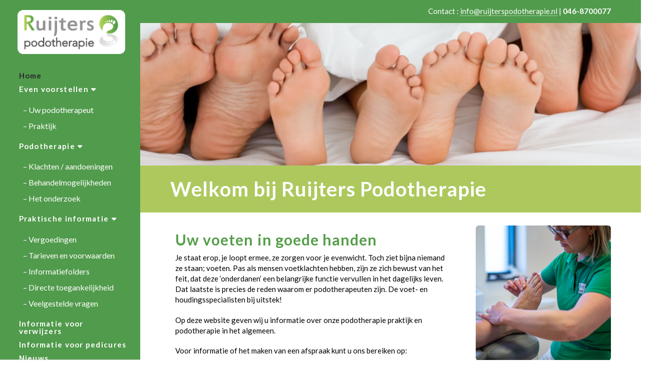

--- FILE ---
content_type: text/html; charset=UTF-8
request_url: https://ruijterspodotherapie.nl/
body_size: 57944
content:
<!DOCTYPE html>
<html class="no-js" lang="nl-NL">
<head>
<meta charset="UTF-8">
<meta name="viewport" content="width=device-width, initial-scale=1.0">
<link rel="pingback" href="">
<title>Ruijters Podotherapie | Uw voeten in goede handen</title>
<meta name='robots' content='max-image-preview:large' />
<link rel='dns-prefetch' href='//www.googletagmanager.com' />
<link rel="alternate" type="application/rss+xml" title="Ruijters Podotherapie &raquo; feed" href="https://ruijterspodotherapie.nl/feed/" />
<link rel="alternate" type="application/rss+xml" title="Ruijters Podotherapie &raquo; reacties feed" href="https://ruijterspodotherapie.nl/comments/feed/" />
<link rel="alternate" title="oEmbed (JSON)" type="application/json+oembed" href="https://ruijterspodotherapie.nl/wp-json/oembed/1.0/embed?url=https%3A%2F%2Fruijterspodotherapie.nl%2F" />
<link rel="alternate" title="oEmbed (XML)" type="text/xml+oembed" href="https://ruijterspodotherapie.nl/wp-json/oembed/1.0/embed?url=https%3A%2F%2Fruijterspodotherapie.nl%2F&#038;format=xml" />
<style id='wp-img-auto-sizes-contain-inline-css' type='text/css'>
img:is([sizes=auto i],[sizes^="auto," i]){contain-intrinsic-size:3000px 1500px}
/*# sourceURL=wp-img-auto-sizes-contain-inline-css */
</style>
<style id='wp-emoji-styles-inline-css' type='text/css'>

	img.wp-smiley, img.emoji {
		display: inline !important;
		border: none !important;
		box-shadow: none !important;
		height: 1em !important;
		width: 1em !important;
		margin: 0 0.07em !important;
		vertical-align: -0.1em !important;
		background: none !important;
		padding: 0 !important;
	}
/*# sourceURL=wp-emoji-styles-inline-css */
</style>
<style id='wp-block-library-inline-css' type='text/css'>
:root{--wp-block-synced-color:#7a00df;--wp-block-synced-color--rgb:122,0,223;--wp-bound-block-color:var(--wp-block-synced-color);--wp-editor-canvas-background:#ddd;--wp-admin-theme-color:#007cba;--wp-admin-theme-color--rgb:0,124,186;--wp-admin-theme-color-darker-10:#006ba1;--wp-admin-theme-color-darker-10--rgb:0,107,160.5;--wp-admin-theme-color-darker-20:#005a87;--wp-admin-theme-color-darker-20--rgb:0,90,135;--wp-admin-border-width-focus:2px}@media (min-resolution:192dpi){:root{--wp-admin-border-width-focus:1.5px}}.wp-element-button{cursor:pointer}:root .has-very-light-gray-background-color{background-color:#eee}:root .has-very-dark-gray-background-color{background-color:#313131}:root .has-very-light-gray-color{color:#eee}:root .has-very-dark-gray-color{color:#313131}:root .has-vivid-green-cyan-to-vivid-cyan-blue-gradient-background{background:linear-gradient(135deg,#00d084,#0693e3)}:root .has-purple-crush-gradient-background{background:linear-gradient(135deg,#34e2e4,#4721fb 50%,#ab1dfe)}:root .has-hazy-dawn-gradient-background{background:linear-gradient(135deg,#faaca8,#dad0ec)}:root .has-subdued-olive-gradient-background{background:linear-gradient(135deg,#fafae1,#67a671)}:root .has-atomic-cream-gradient-background{background:linear-gradient(135deg,#fdd79a,#004a59)}:root .has-nightshade-gradient-background{background:linear-gradient(135deg,#330968,#31cdcf)}:root .has-midnight-gradient-background{background:linear-gradient(135deg,#020381,#2874fc)}:root{--wp--preset--font-size--normal:16px;--wp--preset--font-size--huge:42px}.has-regular-font-size{font-size:1em}.has-larger-font-size{font-size:2.625em}.has-normal-font-size{font-size:var(--wp--preset--font-size--normal)}.has-huge-font-size{font-size:var(--wp--preset--font-size--huge)}.has-text-align-center{text-align:center}.has-text-align-left{text-align:left}.has-text-align-right{text-align:right}.has-fit-text{white-space:nowrap!important}#end-resizable-editor-section{display:none}.aligncenter{clear:both}.items-justified-left{justify-content:flex-start}.items-justified-center{justify-content:center}.items-justified-right{justify-content:flex-end}.items-justified-space-between{justify-content:space-between}.screen-reader-text{border:0;clip-path:inset(50%);height:1px;margin:-1px;overflow:hidden;padding:0;position:absolute;width:1px;word-wrap:normal!important}.screen-reader-text:focus{background-color:#ddd;clip-path:none;color:#444;display:block;font-size:1em;height:auto;left:5px;line-height:normal;padding:15px 23px 14px;text-decoration:none;top:5px;width:auto;z-index:100000}html :where(.has-border-color){border-style:solid}html :where([style*=border-top-color]){border-top-style:solid}html :where([style*=border-right-color]){border-right-style:solid}html :where([style*=border-bottom-color]){border-bottom-style:solid}html :where([style*=border-left-color]){border-left-style:solid}html :where([style*=border-width]){border-style:solid}html :where([style*=border-top-width]){border-top-style:solid}html :where([style*=border-right-width]){border-right-style:solid}html :where([style*=border-bottom-width]){border-bottom-style:solid}html :where([style*=border-left-width]){border-left-style:solid}html :where(img[class*=wp-image-]){height:auto;max-width:100%}:where(figure){margin:0 0 1em}html :where(.is-position-sticky){--wp-admin--admin-bar--position-offset:var(--wp-admin--admin-bar--height,0px)}@media screen and (max-width:600px){html :where(.is-position-sticky){--wp-admin--admin-bar--position-offset:0px}}

/*# sourceURL=wp-block-library-inline-css */
</style><style id='global-styles-inline-css' type='text/css'>
:root{--wp--preset--aspect-ratio--square: 1;--wp--preset--aspect-ratio--4-3: 4/3;--wp--preset--aspect-ratio--3-4: 3/4;--wp--preset--aspect-ratio--3-2: 3/2;--wp--preset--aspect-ratio--2-3: 2/3;--wp--preset--aspect-ratio--16-9: 16/9;--wp--preset--aspect-ratio--9-16: 9/16;--wp--preset--color--black: #000000;--wp--preset--color--cyan-bluish-gray: #abb8c3;--wp--preset--color--white: #ffffff;--wp--preset--color--pale-pink: #f78da7;--wp--preset--color--vivid-red: #cf2e2e;--wp--preset--color--luminous-vivid-orange: #ff6900;--wp--preset--color--luminous-vivid-amber: #fcb900;--wp--preset--color--light-green-cyan: #7bdcb5;--wp--preset--color--vivid-green-cyan: #00d084;--wp--preset--color--pale-cyan-blue: #8ed1fc;--wp--preset--color--vivid-cyan-blue: #0693e3;--wp--preset--color--vivid-purple: #9b51e0;--wp--preset--gradient--vivid-cyan-blue-to-vivid-purple: linear-gradient(135deg,rgb(6,147,227) 0%,rgb(155,81,224) 100%);--wp--preset--gradient--light-green-cyan-to-vivid-green-cyan: linear-gradient(135deg,rgb(122,220,180) 0%,rgb(0,208,130) 100%);--wp--preset--gradient--luminous-vivid-amber-to-luminous-vivid-orange: linear-gradient(135deg,rgb(252,185,0) 0%,rgb(255,105,0) 100%);--wp--preset--gradient--luminous-vivid-orange-to-vivid-red: linear-gradient(135deg,rgb(255,105,0) 0%,rgb(207,46,46) 100%);--wp--preset--gradient--very-light-gray-to-cyan-bluish-gray: linear-gradient(135deg,rgb(238,238,238) 0%,rgb(169,184,195) 100%);--wp--preset--gradient--cool-to-warm-spectrum: linear-gradient(135deg,rgb(74,234,220) 0%,rgb(151,120,209) 20%,rgb(207,42,186) 40%,rgb(238,44,130) 60%,rgb(251,105,98) 80%,rgb(254,248,76) 100%);--wp--preset--gradient--blush-light-purple: linear-gradient(135deg,rgb(255,206,236) 0%,rgb(152,150,240) 100%);--wp--preset--gradient--blush-bordeaux: linear-gradient(135deg,rgb(254,205,165) 0%,rgb(254,45,45) 50%,rgb(107,0,62) 100%);--wp--preset--gradient--luminous-dusk: linear-gradient(135deg,rgb(255,203,112) 0%,rgb(199,81,192) 50%,rgb(65,88,208) 100%);--wp--preset--gradient--pale-ocean: linear-gradient(135deg,rgb(255,245,203) 0%,rgb(182,227,212) 50%,rgb(51,167,181) 100%);--wp--preset--gradient--electric-grass: linear-gradient(135deg,rgb(202,248,128) 0%,rgb(113,206,126) 100%);--wp--preset--gradient--midnight: linear-gradient(135deg,rgb(2,3,129) 0%,rgb(40,116,252) 100%);--wp--preset--font-size--small: 13px;--wp--preset--font-size--medium: 20px;--wp--preset--font-size--large: 36px;--wp--preset--font-size--x-large: 42px;--wp--preset--spacing--20: 0.44rem;--wp--preset--spacing--30: 0.67rem;--wp--preset--spacing--40: 1rem;--wp--preset--spacing--50: 1.5rem;--wp--preset--spacing--60: 2.25rem;--wp--preset--spacing--70: 3.38rem;--wp--preset--spacing--80: 5.06rem;--wp--preset--shadow--natural: 6px 6px 9px rgba(0, 0, 0, 0.2);--wp--preset--shadow--deep: 12px 12px 50px rgba(0, 0, 0, 0.4);--wp--preset--shadow--sharp: 6px 6px 0px rgba(0, 0, 0, 0.2);--wp--preset--shadow--outlined: 6px 6px 0px -3px rgb(255, 255, 255), 6px 6px rgb(0, 0, 0);--wp--preset--shadow--crisp: 6px 6px 0px rgb(0, 0, 0);}:where(.is-layout-flex){gap: 0.5em;}:where(.is-layout-grid){gap: 0.5em;}body .is-layout-flex{display: flex;}.is-layout-flex{flex-wrap: wrap;align-items: center;}.is-layout-flex > :is(*, div){margin: 0;}body .is-layout-grid{display: grid;}.is-layout-grid > :is(*, div){margin: 0;}:where(.wp-block-columns.is-layout-flex){gap: 2em;}:where(.wp-block-columns.is-layout-grid){gap: 2em;}:where(.wp-block-post-template.is-layout-flex){gap: 1.25em;}:where(.wp-block-post-template.is-layout-grid){gap: 1.25em;}.has-black-color{color: var(--wp--preset--color--black) !important;}.has-cyan-bluish-gray-color{color: var(--wp--preset--color--cyan-bluish-gray) !important;}.has-white-color{color: var(--wp--preset--color--white) !important;}.has-pale-pink-color{color: var(--wp--preset--color--pale-pink) !important;}.has-vivid-red-color{color: var(--wp--preset--color--vivid-red) !important;}.has-luminous-vivid-orange-color{color: var(--wp--preset--color--luminous-vivid-orange) !important;}.has-luminous-vivid-amber-color{color: var(--wp--preset--color--luminous-vivid-amber) !important;}.has-light-green-cyan-color{color: var(--wp--preset--color--light-green-cyan) !important;}.has-vivid-green-cyan-color{color: var(--wp--preset--color--vivid-green-cyan) !important;}.has-pale-cyan-blue-color{color: var(--wp--preset--color--pale-cyan-blue) !important;}.has-vivid-cyan-blue-color{color: var(--wp--preset--color--vivid-cyan-blue) !important;}.has-vivid-purple-color{color: var(--wp--preset--color--vivid-purple) !important;}.has-black-background-color{background-color: var(--wp--preset--color--black) !important;}.has-cyan-bluish-gray-background-color{background-color: var(--wp--preset--color--cyan-bluish-gray) !important;}.has-white-background-color{background-color: var(--wp--preset--color--white) !important;}.has-pale-pink-background-color{background-color: var(--wp--preset--color--pale-pink) !important;}.has-vivid-red-background-color{background-color: var(--wp--preset--color--vivid-red) !important;}.has-luminous-vivid-orange-background-color{background-color: var(--wp--preset--color--luminous-vivid-orange) !important;}.has-luminous-vivid-amber-background-color{background-color: var(--wp--preset--color--luminous-vivid-amber) !important;}.has-light-green-cyan-background-color{background-color: var(--wp--preset--color--light-green-cyan) !important;}.has-vivid-green-cyan-background-color{background-color: var(--wp--preset--color--vivid-green-cyan) !important;}.has-pale-cyan-blue-background-color{background-color: var(--wp--preset--color--pale-cyan-blue) !important;}.has-vivid-cyan-blue-background-color{background-color: var(--wp--preset--color--vivid-cyan-blue) !important;}.has-vivid-purple-background-color{background-color: var(--wp--preset--color--vivid-purple) !important;}.has-black-border-color{border-color: var(--wp--preset--color--black) !important;}.has-cyan-bluish-gray-border-color{border-color: var(--wp--preset--color--cyan-bluish-gray) !important;}.has-white-border-color{border-color: var(--wp--preset--color--white) !important;}.has-pale-pink-border-color{border-color: var(--wp--preset--color--pale-pink) !important;}.has-vivid-red-border-color{border-color: var(--wp--preset--color--vivid-red) !important;}.has-luminous-vivid-orange-border-color{border-color: var(--wp--preset--color--luminous-vivid-orange) !important;}.has-luminous-vivid-amber-border-color{border-color: var(--wp--preset--color--luminous-vivid-amber) !important;}.has-light-green-cyan-border-color{border-color: var(--wp--preset--color--light-green-cyan) !important;}.has-vivid-green-cyan-border-color{border-color: var(--wp--preset--color--vivid-green-cyan) !important;}.has-pale-cyan-blue-border-color{border-color: var(--wp--preset--color--pale-cyan-blue) !important;}.has-vivid-cyan-blue-border-color{border-color: var(--wp--preset--color--vivid-cyan-blue) !important;}.has-vivid-purple-border-color{border-color: var(--wp--preset--color--vivid-purple) !important;}.has-vivid-cyan-blue-to-vivid-purple-gradient-background{background: var(--wp--preset--gradient--vivid-cyan-blue-to-vivid-purple) !important;}.has-light-green-cyan-to-vivid-green-cyan-gradient-background{background: var(--wp--preset--gradient--light-green-cyan-to-vivid-green-cyan) !important;}.has-luminous-vivid-amber-to-luminous-vivid-orange-gradient-background{background: var(--wp--preset--gradient--luminous-vivid-amber-to-luminous-vivid-orange) !important;}.has-luminous-vivid-orange-to-vivid-red-gradient-background{background: var(--wp--preset--gradient--luminous-vivid-orange-to-vivid-red) !important;}.has-very-light-gray-to-cyan-bluish-gray-gradient-background{background: var(--wp--preset--gradient--very-light-gray-to-cyan-bluish-gray) !important;}.has-cool-to-warm-spectrum-gradient-background{background: var(--wp--preset--gradient--cool-to-warm-spectrum) !important;}.has-blush-light-purple-gradient-background{background: var(--wp--preset--gradient--blush-light-purple) !important;}.has-blush-bordeaux-gradient-background{background: var(--wp--preset--gradient--blush-bordeaux) !important;}.has-luminous-dusk-gradient-background{background: var(--wp--preset--gradient--luminous-dusk) !important;}.has-pale-ocean-gradient-background{background: var(--wp--preset--gradient--pale-ocean) !important;}.has-electric-grass-gradient-background{background: var(--wp--preset--gradient--electric-grass) !important;}.has-midnight-gradient-background{background: var(--wp--preset--gradient--midnight) !important;}.has-small-font-size{font-size: var(--wp--preset--font-size--small) !important;}.has-medium-font-size{font-size: var(--wp--preset--font-size--medium) !important;}.has-large-font-size{font-size: var(--wp--preset--font-size--large) !important;}.has-x-large-font-size{font-size: var(--wp--preset--font-size--x-large) !important;}
/*# sourceURL=global-styles-inline-css */
</style>

<style id='classic-theme-styles-inline-css' type='text/css'>
/*! This file is auto-generated */
.wp-block-button__link{color:#fff;background-color:#32373c;border-radius:9999px;box-shadow:none;text-decoration:none;padding:calc(.667em + 2px) calc(1.333em + 2px);font-size:1.125em}.wp-block-file__button{background:#32373c;color:#fff;text-decoration:none}
/*# sourceURL=/wp-includes/css/classic-themes.min.css */
</style>
<link rel='stylesheet' id='x-stack-css' href='https://ruijterspodotherapie.nl/wp-content/themes/x/framework/dist/css/site/stacks/integrity-light.css?ver=10.7.11' type='text/css' media='all' />
<style id='cs-inline-css' type='text/css'>
@media (min-width:1200px){.x-hide-xl{display:none !important;}}@media (min-width:979px) and (max-width:1199px){.x-hide-lg{display:none !important;}}@media (min-width:767px) and (max-width:978px){.x-hide-md{display:none !important;}}@media (min-width:480px) and (max-width:766px){.x-hide-sm{display:none !important;}}@media (max-width:479px){.x-hide-xs{display:none !important;}} a,h1 a:hover,h2 a:hover,h3 a:hover,h4 a:hover,h5 a:hover,h6 a:hover,.x-breadcrumb-wrap a:hover,.widget ul li a:hover,.widget ol li a:hover,.widget.widget_text ul li a,.widget.widget_text ol li a,.widget_nav_menu .current-menu-item > a,.x-accordion-heading .x-accordion-toggle:hover,.x-comment-author a:hover,.x-comment-time:hover,.x-recent-posts a:hover .h-recent-posts{color:#519b4c;}a:hover,.widget.widget_text ul li a:hover,.widget.widget_text ol li a:hover,.x-twitter-widget ul li a:hover{color:#519b4c;}.rev_slider_wrapper,a.x-img-thumbnail:hover,.x-slider-container.below,.page-template-template-blank-3-php .x-slider-container.above,.page-template-template-blank-6-php .x-slider-container.above{border-color:#519b4c;}.entry-thumb:before,.x-pagination span.current,.woocommerce-pagination span[aria-current],.flex-direction-nav a,.flex-control-nav a:hover,.flex-control-nav a.flex-active,.mejs-time-current,.x-dropcap,.x-skill-bar .bar,.x-pricing-column.featured h2,.h-comments-title small,.x-entry-share .x-share:hover,.x-highlight,.x-recent-posts .x-recent-posts-img:after{background-color:#519b4c;}.x-nav-tabs > .active > a,.x-nav-tabs > .active > a:hover{box-shadow:inset 0 3px 0 0 #519b4c;}.x-main{width:calc(72% - 2.463055%);}.x-sidebar{width:calc(100% - 2.463055% - 72%);}.x-comment-author,.x-comment-time,.comment-form-author label,.comment-form-email label,.comment-form-url label,.comment-form-rating label,.comment-form-comment label,.widget_calendar #wp-calendar caption,.widget.widget_rss li .rsswidget{font-family:"Lato",sans-serif;font-weight:700;}.p-landmark-sub,.p-meta,input,button,select,textarea{font-family:"Lato",sans-serif;}.widget ul li a,.widget ol li a,.x-comment-time{color:rgb(153,153,153);}.widget_text ol li a,.widget_text ul li a{color:#519b4c;}.widget_text ol li a:hover,.widget_text ul li a:hover{color:#519b4c;}.comment-form-author label,.comment-form-email label,.comment-form-url label,.comment-form-rating label,.comment-form-comment label,.widget_calendar #wp-calendar th,.p-landmark-sub strong,.widget_tag_cloud .tagcloud a:hover,.widget_tag_cloud .tagcloud a:active,.entry-footer a:hover,.entry-footer a:active,.x-breadcrumbs .current,.x-comment-author,.x-comment-author a{color:#569e4b;}.widget_calendar #wp-calendar th{border-color:#569e4b;}.h-feature-headline span i{background-color:#569e4b;}@media (max-width:978.98px){}html{font-size:15px;}@media (min-width:479px){html{font-size:15px;}}@media (min-width:766px){html{font-size:15px;}}@media (min-width:978px){html{font-size:15px;}}@media (min-width:1199px){html{font-size:15px;}}body{font-style:normal;font-weight:400;color:rgb(153,153,153);background:hsl(0,0%,100%);}.w-b{font-weight:400 !important;}h1,h2,h3,h4,h5,h6,.h1,.h2,.h3,.h4,.h5,.h6,.x-text-headline{font-family:"Lato",sans-serif;font-style:normal;font-weight:700;}h1,.h1{letter-spacing:0.025em;}h2,.h2{letter-spacing:-0.028em;}h3,.h3{letter-spacing:0.035em;}h4,.h4{letter-spacing:-0.035em;}h5,.h5{letter-spacing:-0.035em;}h6,.h6{letter-spacing:-0.035em;}.w-h{font-weight:700 !important;}.x-container.width{width:88%;}.x-container.max{max-width:1200px;}.x-bar-content.x-container.width{flex-basis:88%;}.x-main.full{float:none;clear:both;display:block;width:auto;}@media (max-width:978.98px){.x-main.full,.x-main.left,.x-main.right,.x-sidebar.left,.x-sidebar.right{float:none;display:block;width:auto !important;}}.entry-header,.entry-content{font-size:1rem;}body,input,button,select,textarea{font-family:"Lato",sans-serif;}h1,h2,h3,h4,h5,h6,.h1,.h2,.h3,.h4,.h5,.h6,h1 a,h2 a,h3 a,h4 a,h5 a,h6 a,.h1 a,.h2 a,.h3 a,.h4 a,.h5 a,.h6 a,blockquote{color:#569e4b;}.cfc-h-tx{color:#569e4b !important;}.cfc-h-bd{border-color:#569e4b !important;}.cfc-h-bg{background-color:#569e4b !important;}.cfc-b-tx{color:rgb(153,153,153) !important;}.cfc-b-bd{border-color:rgb(153,153,153) !important;}.cfc-b-bg{background-color:rgb(153,153,153) !important;}.x-btn,.button,[type="submit"]{color:#ffffff;border-color:#ac1100;background-color:#ff2a13;margin-bottom:0.25em;text-shadow:0 0.075em 0.075em rgba(0,0,0,0.5);box-shadow:0 0.25em 0 0 #a71000,0 4px 9px rgba(0,0,0,0.75);border-radius:0.25em;}.x-btn:hover,.button:hover,[type="submit"]:hover{color:#ffffff;border-color:#600900;background-color:#ef2201;margin-bottom:0.25em;text-shadow:0 0.075em 0.075em rgba(0,0,0,0.5);box-shadow:0 0.25em 0 0 #a71000,0 4px 9px rgba(0,0,0,0.75);}.x-btn.x-btn-real,.x-btn.x-btn-real:hover{margin-bottom:0.25em;text-shadow:0 0.075em 0.075em rgba(0,0,0,0.65);}.x-btn.x-btn-real{box-shadow:0 0.25em 0 0 #a71000,0 4px 9px rgba(0,0,0,0.75);}.x-btn.x-btn-real:hover{box-shadow:0 0.25em 0 0 #a71000,0 4px 9px rgba(0,0,0,0.75);}.x-btn.x-btn-flat,.x-btn.x-btn-flat:hover{margin-bottom:0;text-shadow:0 0.075em 0.075em rgba(0,0,0,0.65);box-shadow:none;}.x-btn.x-btn-transparent,.x-btn.x-btn-transparent:hover{margin-bottom:0;border-width:3px;text-shadow:none;text-transform:uppercase;background-color:transparent;box-shadow:none;}.x-topbar .p-info a:hover,.x-widgetbar .widget ul li a:hover{color:#519b4c;}.x-topbar .p-info,.x-topbar .p-info a,.x-navbar .desktop .x-nav > li > a,.x-navbar .desktop .sub-menu a,.x-navbar .mobile .x-nav li > a,.x-breadcrumb-wrap a,.x-breadcrumbs .delimiter{color:hsl(0,0%,100%);}.x-navbar .desktop .x-nav > li > a:hover,.x-navbar .desktop .x-nav > .x-active > a,.x-navbar .desktop .x-nav > .current-menu-item > a,.x-navbar .desktop .sub-menu a:hover,.x-navbar .desktop .sub-menu .x-active > a,.x-navbar .desktop .sub-menu .current-menu-item > a,.x-navbar .desktop .x-nav .x-megamenu > .sub-menu > li > a,.x-navbar .mobile .x-nav li > a:hover,.x-navbar .mobile .x-nav .x-active > a,.x-navbar .mobile .x-nav .current-menu-item > a{color:#272727;}.x-navbar .desktop .x-nav > li > a{padding-top:calc((27px - 15px) / 2);padding-bottom:calc((27px - 15px) / 2);padding-left:7%;padding-right:7%;}.desktop .x-megamenu > .sub-menu{width:calc(879px - 280px);}.x-navbar .desktop .x-nav > li > a:hover,.x-navbar .desktop .x-nav > .x-active > a,.x-navbar .desktop .x-nav > .current-menu-item > a{box-shadow:inset 8px 0 0 0 #519b4c;}.x-widgetbar{left:280px;}.x-navbar .desktop .x-nav > li ul{top:calc(140px - 15px);}@media (max-width:979px){}body.x-navbar-fixed-left-active{padding-left:280px;}.x-navbar{width:280px;}.x-navbar-inner{min-height:140px;}.x-logobar-inner{padding-top:15px;padding-bottom:15px;}.x-brand{margin-top:20px;font-family:"Lato",sans-serif;font-size:42px;font-style:normal;font-weight:700;letter-spacing:-0.035em;color:#272727;}.x-brand:hover,.x-brand:focus{color:#272727;}.x-brand img{width:calc(500px / 2);}.x-navbar .x-nav-wrap .x-nav > li > a{font-family:"Lato",sans-serif;font-style:normal;font-weight:700;letter-spacing:0.085em;}.x-navbar .desktop .x-nav > li > a{font-size:15px;}.x-navbar .desktop .x-nav > li > a > span{margin-right:-0.085em;}.x-btn-navbar{margin-top:20px;}.x-btn-navbar,.x-btn-navbar.collapsed{font-size:24px;}@media (min-width:980px){.x-navbar{overflow-y:auto;}}@media (max-width:979px){body.x-navbar-fixed-left-active,body.x-navbar-fixed-right-active{padding:0;}.x-navbar{width:auto;}.x-navbar .x-navbar-inner > .x-container.width{width:88%;}.x-brand{margin-top:22px;}.x-widgetbar{left:0;right:0;}}.bg .mejs-container,.x-video .mejs-container{position:unset !important;} @font-face{font-family:'FontAwesomePro';font-style:normal;font-weight:900;font-display:block;src:url('https://ruijterspodotherapie.nl/wp-content/plugins/cornerstone/assets/fonts/fa-solid-900.woff2?ver=6.7.2') format('woff2'),url('https://ruijterspodotherapie.nl/wp-content/plugins/cornerstone/assets/fonts/fa-solid-900.ttf?ver=6.7.2') format('truetype');}[data-x-fa-pro-icon]{font-family:"FontAwesomePro" !important;}[data-x-fa-pro-icon]:before{content:attr(data-x-fa-pro-icon);}[data-x-icon],[data-x-icon-o],[data-x-icon-l],[data-x-icon-s],[data-x-icon-b],[data-x-icon-sr],[data-x-icon-ss],[data-x-icon-sl],[data-x-fa-pro-icon],[class*="cs-fa-"]{display:inline-flex;font-style:normal;font-weight:400;text-decoration:inherit;text-rendering:auto;-webkit-font-smoothing:antialiased;-moz-osx-font-smoothing:grayscale;}[data-x-icon].left,[data-x-icon-o].left,[data-x-icon-l].left,[data-x-icon-s].left,[data-x-icon-b].left,[data-x-icon-sr].left,[data-x-icon-ss].left,[data-x-icon-sl].left,[data-x-fa-pro-icon].left,[class*="cs-fa-"].left{margin-right:0.5em;}[data-x-icon].right,[data-x-icon-o].right,[data-x-icon-l].right,[data-x-icon-s].right,[data-x-icon-b].right,[data-x-icon-sr].right,[data-x-icon-ss].right,[data-x-icon-sl].right,[data-x-fa-pro-icon].right,[class*="cs-fa-"].right{margin-left:0.5em;}[data-x-icon]:before,[data-x-icon-o]:before,[data-x-icon-l]:before,[data-x-icon-s]:before,[data-x-icon-b]:before,[data-x-icon-sr]:before,[data-x-icon-ss]:before,[data-x-icon-sl]:before,[data-x-fa-pro-icon]:before,[class*="cs-fa-"]:before{line-height:1;}@font-face{font-family:'FontAwesome';font-style:normal;font-weight:900;font-display:block;src:url('https://ruijterspodotherapie.nl/wp-content/plugins/cornerstone/assets/fonts/fa-solid-900.woff2?ver=6.7.2') format('woff2'),url('https://ruijterspodotherapie.nl/wp-content/plugins/cornerstone/assets/fonts/fa-solid-900.ttf?ver=6.7.2') format('truetype');}[data-x-icon],[data-x-icon-s],[data-x-icon][class*="cs-fa-"]{font-family:"FontAwesome" !important;font-weight:900;}[data-x-icon]:before,[data-x-icon][class*="cs-fa-"]:before{content:attr(data-x-icon);}[data-x-icon-s]:before{content:attr(data-x-icon-s);}@font-face{font-family:'FontAwesomeRegular';font-style:normal;font-weight:400;font-display:block;src:url('https://ruijterspodotherapie.nl/wp-content/plugins/cornerstone/assets/fonts/fa-regular-400.woff2?ver=6.7.2') format('woff2'),url('https://ruijterspodotherapie.nl/wp-content/plugins/cornerstone/assets/fonts/fa-regular-400.ttf?ver=6.7.2') format('truetype');}@font-face{font-family:'FontAwesomePro';font-style:normal;font-weight:400;font-display:block;src:url('https://ruijterspodotherapie.nl/wp-content/plugins/cornerstone/assets/fonts/fa-regular-400.woff2?ver=6.7.2') format('woff2'),url('https://ruijterspodotherapie.nl/wp-content/plugins/cornerstone/assets/fonts/fa-regular-400.ttf?ver=6.7.2') format('truetype');}[data-x-icon-o]{font-family:"FontAwesomeRegular" !important;}[data-x-icon-o]:before{content:attr(data-x-icon-o);}@font-face{font-family:'FontAwesomeLight';font-style:normal;font-weight:300;font-display:block;src:url('https://ruijterspodotherapie.nl/wp-content/plugins/cornerstone/assets/fonts/fa-light-300.woff2?ver=6.7.2') format('woff2'),url('https://ruijterspodotherapie.nl/wp-content/plugins/cornerstone/assets/fonts/fa-light-300.ttf?ver=6.7.2') format('truetype');}@font-face{font-family:'FontAwesomePro';font-style:normal;font-weight:300;font-display:block;src:url('https://ruijterspodotherapie.nl/wp-content/plugins/cornerstone/assets/fonts/fa-light-300.woff2?ver=6.7.2') format('woff2'),url('https://ruijterspodotherapie.nl/wp-content/plugins/cornerstone/assets/fonts/fa-light-300.ttf?ver=6.7.2') format('truetype');}[data-x-icon-l]{font-family:"FontAwesomeLight" !important;font-weight:300;}[data-x-icon-l]:before{content:attr(data-x-icon-l);}@font-face{font-family:'FontAwesomeBrands';font-style:normal;font-weight:normal;font-display:block;src:url('https://ruijterspodotherapie.nl/wp-content/plugins/cornerstone/assets/fonts/fa-brands-400.woff2?ver=6.7.2') format('woff2'),url('https://ruijterspodotherapie.nl/wp-content/plugins/cornerstone/assets/fonts/fa-brands-400.ttf?ver=6.7.2') format('truetype');}[data-x-icon-b]{font-family:"FontAwesomeBrands" !important;}[data-x-icon-b]:before{content:attr(data-x-icon-b);}.widget.widget_rss li .rsswidget:before{content:"\f35d";padding-right:0.4em;font-family:"FontAwesome";} .m7-0.x-section{margin-top:0em;margin-right:-2.5em;margin-bottom:0em;margin-left:0em;padding-top:20px;padding-right:20px;padding-bottom:20px;padding-left:20px;}.m7-0 > .x-bg > .x-bg-layer-upper-image {background-image:url(https://ruijterspodotherapie.nl/wp-content/uploads/2018/04/voeten_gezin_onder_deken-resized-950x245.jpg);background-repeat:no-repeat;background-position:center;background-size:cover;background-attachment:inherit;}.m7-1.x-section{border-top-width:0;border-right-width:0;border-bottom-width:0;border-left-width:0;}.m7-2.x-section{z-index:1;}.m7-3.x-section{margin-top:0px;margin-right:0px;margin-bottom:0px;margin-left:0px;padding-right:0px;padding-left:0px;}.m7-4.x-section{padding-top:25px;padding-bottom:25px;}.m7-4 > .x-bg > .x-bg-layer-upper-color {background-color:#adc95e;}.m7-5.x-section{padding-top:0px;}.m7-6.x-section{padding-bottom:0px;}.m7-7.x-section{padding-bottom:10px;}.m7-8.x-section{padding-top:65px;padding-bottom:65px;z-index:auto;}.m7-9.x-container{margin-top:0em;margin-right:auto;margin-bottom:0em;margin-left:auto;border-top-width:0;border-right-width:0;border-bottom-width:0;border-left-width:0;box-shadow:none;z-index:1;}.m7-a.x-column{border-top-width:0;border-right-width:0;border-bottom-width:0;border-left-width:0;box-shadow:none;z-index:1;}.m7-c.x-column{padding-top:26px;padding-right:0px;padding-bottom:0px;padding-left:0px;}.m7-c > .x-bg > .x-bg-layer-lower-color {background-color:hsla(0,4%,69%,0.5);}.m7-d{padding-top:245px;padding-right:0;padding-bottom:0;padding-left:0;font-size:1em;}.m7-f.x-text{border-top-width:0;border-right-width:0;border-bottom-width:0;border-left-width:0;font-family:inherit;font-style:normal;font-weight:inherit;letter-spacing:0em;text-transform:none;}.m7-f.x-text > :first-child{margin-top:0;}.m7-f.x-text > :last-child{margin-bottom:0;}.m7-h.x-text{font-size:1em;color:rgba(0,0,0,1);}.m7-i.x-text{line-height:1.4;}.m7-j.x-text{margin-top:25px;padding-top:10px;padding-right:10px;padding-bottom:10px;padding-left:10px;}.m7-k.x-text{margin-right:0em;margin-bottom:0em;margin-left:0em;}.m7-l.x-text{font-size:1.4em;color:rgb(255,255,255);background-color:rgb(246,7,7);}.m7-m.x-text{line-height:inherit;}.m7-n.x-text{margin-top:2em;}.m7-o.x-row{z-index:auto;margin-right:auto;margin-left:auto;border-top-width:0;border-right-width:0;border-bottom-width:0;border-left-width:0;padding-top:1px;padding-right:1px;padding-bottom:1px;padding-left:1px;font-size:1em;}.m7-o > .x-row-inner{flex-direction:row;justify-content:flex-start;align-items:stretch;align-content:stretch;margin-top:calc(((20px / 2) + 1px) * -1);margin-right:calc(((20px / 2) + 1px) * -1);margin-bottom:calc(((20px / 2) + 1px) * -1);margin-left:calc(((20px / 2) + 1px) * -1);}.m7-o > .x-row-inner > *{margin-top:calc(20px / 2);margin-bottom:calc(20px / 2);margin-right:calc(20px / 2);margin-left:calc(20px / 2);}.m7-p.x-row{margin-top:1rem;margin-bottom:0px;}.m7-r{--gap:20px;}.m7-s > .x-row-inner > *:nth-child(3n - 0) {flex-basis:calc(33.33% - clamp(0px,var(--gap),9999px));}.m7-s > .x-row-inner > *:nth-child(3n - 1) {flex-basis:calc(33.33% - clamp(0px,var(--gap),9999px));}.m7-s > .x-row-inner > *:nth-child(3n - 2) {flex-basis:calc(33.33% - clamp(0px,var(--gap),9999px));}.m7-t > .x-row-inner > *:nth-child(1n - 0) {flex-basis:calc(100% - clamp(0px,var(--gap),9999px));}.m7-u.x-col{z-index:1;border-top-width:0;border-right-width:0;border-bottom-width:0;border-left-width:0;font-size:1em;}.m7-v.x-col{text-align:center;}.m7-w.x-image{font-size:1em;width:150px;max-width:500px;margin-top:18px;margin-right:0px;margin-bottom:0px;margin-left:0px;border-top-width:0;border-right-width:0;border-bottom-width:0;border-left-width:0;background-color:transparent;}.m7-w.x-image img{width:100%;aspect-ratio:auto;}  body h1{font-size:40px !important;}body h2{font-size:30px !important;}body h3{font-size:30px !important;}body h4{font-size:25px !important;}body h5{font-size:20px !important;}body h6{font-size:18px !important;}.x-topbar{background-color:#519b4c;}.x-topbar .p-info{font-size:15px;float:right;}.x-topbar .p-info a:hover{color:#000000;}.x-topbar{border-bottom:none;}@media (max-width:979px){.x-topbar{display:none;}}.x-navbar{background-color:#519b4c;}@media (min-width:979px){.x-navbar-fixed-left .x-brand,.x-navbar-fixed-left .x-nav > li > a,.x-navbar-fixed-right .x-nav > li > a{text-align:left !important;}.x-brand{padding-left:15px;padding-right:20px;padding-bottom:00px;}.x-navbar-fixed-left{padding-left:20px;padding-right:10px;}}.x-navbar .sub-menu{background-color:transparent;font-size:15px;}.sub-menu li a:link{color:#000;font-size:16px;}.desktop .sub-menu li>a{padding:0.3em 1;line-height:1;}.x-colophon.bottom .x-colophon-content a {color:white;}.x-navbar{border-right:0;box-shadow:0px 0 0px rgba(0,0,0,0.275);}.x-colophon.bottom{background-color:#519b4c;color:#ffffff;}.x-colophon.bottom a{color:#ffffff;}.x-colophon.bottom a:hover{color:#000000;}@media (min-width:979px){.masthead-inline .x-navbar .desktop .sub-menu{display:block;box-shadow:none;position:static !important;width:100% !important;border:0;text-align:left;float:none !important;}} 
/*# sourceURL=cs-inline-css */
</style>
<script type="text/javascript" src="https://ruijterspodotherapie.nl/wp-includes/js/jquery/jquery.min.js?ver=3.7.1" id="jquery-core-js"></script>
<script type="text/javascript" src="https://ruijterspodotherapie.nl/wp-includes/js/jquery/jquery-migrate.min.js?ver=3.4.1" id="jquery-migrate-js"></script>

<!-- Google tag (gtag.js) snippet toegevoegd door Site Kit -->
<!-- Google Analytics snippet toegevoegd door Site Kit -->
<script type="text/javascript" src="https://www.googletagmanager.com/gtag/js?id=GT-NNVBH77" id="google_gtagjs-js" async></script>
<script type="text/javascript" id="google_gtagjs-js-after">
/* <![CDATA[ */
window.dataLayer = window.dataLayer || [];function gtag(){dataLayer.push(arguments);}
gtag("set","linker",{"domains":["ruijterspodotherapie.nl"]});
gtag("js", new Date());
gtag("set", "developer_id.dZTNiMT", true);
gtag("config", "GT-NNVBH77");
//# sourceURL=google_gtagjs-js-after
/* ]]> */
</script>
<link rel="https://api.w.org/" href="https://ruijterspodotherapie.nl/wp-json/" /><link rel="alternate" title="JSON" type="application/json" href="https://ruijterspodotherapie.nl/wp-json/wp/v2/pages/7" /><link rel="canonical" href="https://ruijterspodotherapie.nl/" />
<meta name="generator" content="Site Kit by Google 1.170.0" /><link rel="stylesheet" href="//fonts.googleapis.com/css?family=Lato:400,400i,700,700i&#038;subset=latin,latin-ext&#038;display=auto" type="text/css" media="all" crossorigin="anonymous" data-x-google-fonts/></head>
<body data-rsssl=1 class="home wp-singular page-template page-template-template-blank-4 page-template-template-blank-4-php page page-id-7 wp-theme-x x-integrity x-integrity-light x-full-width-layout-active x-content-sidebar-active x-post-meta-disabled x-navbar-fixed-left-active cornerstone-v7_7_11 x-v10_7_11">

  
  
  <div id="x-root" class="x-root">

    
    <div id="top" class="site">

    <header class="masthead masthead-inline" role="banner">

  <div class="x-topbar">
    <div class="x-topbar-inner x-container max width">
            <p class="p-info">Contact : <a href="mailto:info@ruijterspodotherapie.nl">info@ruijterspodotherapie.nl</a> | <strong>046-8700077</strong></p>
            <div class="x-social-global"></div>    </div>
  </div>



  <div class="x-navbar-wrap">
    <div class="x-navbar x-navbar-fixed-left">
      <div class="x-navbar-inner">
        <div class="x-container max width">
          
<a href="https://ruijterspodotherapie.nl/" class="x-brand img">
  <img src="//ruijterspodotherapie.nl/wp-content/uploads/2018/04/logo.png" alt="Ruijters Podotherapie"></a>
          
<a href="#" id="x-btn-navbar" class="x-btn-navbar collapsed" data-x-toggle="collapse-b" data-x-toggleable="x-nav-wrap-mobile" aria-expanded="false" aria-controls="x-nav-wrap-mobile" role="button">
  <i class='x-framework-icon x-icon-bars' data-x-icon-s='&#xf0c9;' aria-hidden=true></i>  <span class="visually-hidden">Navigation</span>
</a>

<nav class="x-nav-wrap desktop" role="navigation">
  <ul id="menu-main" class="x-nav"><li id="menu-item-9" class="menu-item menu-item-type-post_type menu-item-object-page menu-item-home current-menu-item page_item page-item-7 current_page_item menu-item-9"><a href="https://ruijterspodotherapie.nl/" aria-current="page"><span>Home<i class="x-icon x-framework-icon x-framework-icon-menu" aria-hidden="true" data-x-icon-s="&#xf0d7;"></i></span></a></li>
<li id="menu-item-11" class="menu-item menu-item-type-post_type menu-item-object-page menu-item-has-children menu-item-11"><a href="https://ruijterspodotherapie.nl/even-voorstellen/"><span>Even voorstellen<i class="x-icon x-framework-icon x-framework-icon-menu" aria-hidden="true" data-x-icon-s="&#xf0d7;"></i></span></a>
<ul class="sub-menu">
	<li id="menu-item-53" class="menu-item menu-item-type-post_type menu-item-object-page menu-item-53"><a href="https://ruijterspodotherapie.nl/even-voorstellen/uw-podotherapeut/"><span>&#8211; Uw podotherapeut<i class="x-icon x-framework-icon x-framework-icon-menu" aria-hidden="true" data-x-icon-s="&#xf0d7;"></i></span></a></li>
	<li id="menu-item-52" class="menu-item menu-item-type-post_type menu-item-object-page menu-item-52"><a href="https://ruijterspodotherapie.nl/even-voorstellen/praktijk/"><span>&#8211; Praktijk<i class="x-icon x-framework-icon x-framework-icon-menu" aria-hidden="true" data-x-icon-s="&#xf0d7;"></i></span></a></li>
</ul>
</li>
<li id="menu-item-18" class="menu-item menu-item-type-post_type menu-item-object-page menu-item-has-children menu-item-18"><a href="https://ruijterspodotherapie.nl/podotherapie/"><span>Podotherapie<i class="x-icon x-framework-icon x-framework-icon-menu" aria-hidden="true" data-x-icon-s="&#xf0d7;"></i></span></a>
<ul class="sub-menu">
	<li id="menu-item-56" class="menu-item menu-item-type-post_type menu-item-object-page menu-item-56"><a href="https://ruijterspodotherapie.nl/podotherapie/klachten-aandoeningen/"><span>&#8211; Klachten / aandoeningen<i class="x-icon x-framework-icon x-framework-icon-menu" aria-hidden="true" data-x-icon-s="&#xf0d7;"></i></span></a></li>
	<li id="menu-item-54" class="menu-item menu-item-type-post_type menu-item-object-page menu-item-54"><a href="https://ruijterspodotherapie.nl/podotherapie/behandelmogelijkheden/"><span>&#8211; Behandelmogelijkheden<i class="x-icon x-framework-icon x-framework-icon-menu" aria-hidden="true" data-x-icon-s="&#xf0d7;"></i></span></a></li>
	<li id="menu-item-55" class="menu-item menu-item-type-post_type menu-item-object-page menu-item-55"><a href="https://ruijterspodotherapie.nl/podotherapie/het-onderzoek/"><span>&#8211; Het onderzoek<i class="x-icon x-framework-icon x-framework-icon-menu" aria-hidden="true" data-x-icon-s="&#xf0d7;"></i></span></a></li>
</ul>
</li>
<li id="menu-item-30" class="menu-item menu-item-type-post_type menu-item-object-page menu-item-has-children menu-item-30"><a href="https://ruijterspodotherapie.nl/praktische-informatie/"><span>Praktische informatie<i class="x-icon x-framework-icon x-framework-icon-menu" aria-hidden="true" data-x-icon-s="&#xf0d7;"></i></span></a>
<ul class="sub-menu">
	<li id="menu-item-27" class="menu-item menu-item-type-post_type menu-item-object-page menu-item-27"><a href="https://ruijterspodotherapie.nl/praktische-informatie/vergoedingen/"><span>&#8211; Vergoedingen<i class="x-icon x-framework-icon x-framework-icon-menu" aria-hidden="true" data-x-icon-s="&#xf0d7;"></i></span></a></li>
	<li id="menu-item-59" class="menu-item menu-item-type-post_type menu-item-object-page menu-item-59"><a href="https://ruijterspodotherapie.nl/praktische-informatie/tarieven-en-voorwaarden/"><span>&#8211; Tarieven en voorwaarden<i class="x-icon x-framework-icon x-framework-icon-menu" aria-hidden="true" data-x-icon-s="&#xf0d7;"></i></span></a></li>
	<li id="menu-item-58" class="menu-item menu-item-type-post_type menu-item-object-page menu-item-58"><a href="https://ruijterspodotherapie.nl/praktische-informatie/informatiefolders/"><span>&#8211; Informatiefolders<i class="x-icon x-framework-icon x-framework-icon-menu" aria-hidden="true" data-x-icon-s="&#xf0d7;"></i></span></a></li>
	<li id="menu-item-57" class="menu-item menu-item-type-post_type menu-item-object-page menu-item-57"><a href="https://ruijterspodotherapie.nl/praktische-informatie/directe-toegankelijkheid/"><span>&#8211; Directe toegankelijkheid<i class="x-icon x-framework-icon x-framework-icon-menu" aria-hidden="true" data-x-icon-s="&#xf0d7;"></i></span></a></li>
	<li id="menu-item-60" class="menu-item menu-item-type-post_type menu-item-object-page menu-item-60"><a href="https://ruijterspodotherapie.nl/praktische-informatie/veelgestelde-vragen/"><span>&#8211; Veelgestelde vragen<i class="x-icon x-framework-icon x-framework-icon-menu" aria-hidden="true" data-x-icon-s="&#xf0d7;"></i></span></a></li>
</ul>
</li>
<li id="menu-item-41" class="menu-item menu-item-type-post_type menu-item-object-page menu-item-41"><a href="https://ruijterspodotherapie.nl/informatie-voor-verwijzers/"><span>Informatie voor verwijzers<i class="x-icon x-framework-icon x-framework-icon-menu" aria-hidden="true" data-x-icon-s="&#xf0d7;"></i></span></a></li>
<li id="menu-item-390" class="menu-item menu-item-type-post_type menu-item-object-page menu-item-390"><a href="https://ruijterspodotherapie.nl/informatie-voor-pedicures/"><span>Informatie voor pedicures<i class="x-icon x-framework-icon x-framework-icon-menu" aria-hidden="true" data-x-icon-s="&#xf0d7;"></i></span></a></li>
<li id="menu-item-44" class="menu-item menu-item-type-post_type menu-item-object-page menu-item-44"><a href="https://ruijterspodotherapie.nl/nieuws/"><span>Nieuws<i class="x-icon x-framework-icon x-framework-icon-menu" aria-hidden="true" data-x-icon-s="&#xf0d7;"></i></span></a></li>
<li id="menu-item-47" class="menu-item menu-item-type-post_type menu-item-object-page menu-item-47"><a href="https://ruijterspodotherapie.nl/contact/"><span>Contact<i class="x-icon x-framework-icon x-framework-icon-menu" aria-hidden="true" data-x-icon-s="&#xf0d7;"></i></span></a></li>
</ul></nav>

<div id="x-nav-wrap-mobile" class="x-nav-wrap mobile x-collapsed" data-x-toggleable="x-nav-wrap-mobile" data-x-toggle-collapse="1" aria-hidden="true" aria-labelledby="x-btn-navbar">
  <ul id="menu-main-1" class="x-nav"><li class="menu-item menu-item-type-post_type menu-item-object-page menu-item-home current-menu-item page_item page-item-7 current_page_item menu-item-9"><a href="https://ruijterspodotherapie.nl/" aria-current="page"><span>Home<i class="x-icon x-framework-icon x-framework-icon-menu" aria-hidden="true" data-x-icon-s="&#xf0d7;"></i></span></a></li>
<li class="menu-item menu-item-type-post_type menu-item-object-page menu-item-has-children menu-item-11"><a href="https://ruijterspodotherapie.nl/even-voorstellen/"><span>Even voorstellen<i class="x-icon x-framework-icon x-framework-icon-menu" aria-hidden="true" data-x-icon-s="&#xf0d7;"></i></span></a>
<ul class="sub-menu">
	<li class="menu-item menu-item-type-post_type menu-item-object-page menu-item-53"><a href="https://ruijterspodotherapie.nl/even-voorstellen/uw-podotherapeut/"><span>&#8211; Uw podotherapeut<i class="x-icon x-framework-icon x-framework-icon-menu" aria-hidden="true" data-x-icon-s="&#xf0d7;"></i></span></a></li>
	<li class="menu-item menu-item-type-post_type menu-item-object-page menu-item-52"><a href="https://ruijterspodotherapie.nl/even-voorstellen/praktijk/"><span>&#8211; Praktijk<i class="x-icon x-framework-icon x-framework-icon-menu" aria-hidden="true" data-x-icon-s="&#xf0d7;"></i></span></a></li>
</ul>
</li>
<li class="menu-item menu-item-type-post_type menu-item-object-page menu-item-has-children menu-item-18"><a href="https://ruijterspodotherapie.nl/podotherapie/"><span>Podotherapie<i class="x-icon x-framework-icon x-framework-icon-menu" aria-hidden="true" data-x-icon-s="&#xf0d7;"></i></span></a>
<ul class="sub-menu">
	<li class="menu-item menu-item-type-post_type menu-item-object-page menu-item-56"><a href="https://ruijterspodotherapie.nl/podotherapie/klachten-aandoeningen/"><span>&#8211; Klachten / aandoeningen<i class="x-icon x-framework-icon x-framework-icon-menu" aria-hidden="true" data-x-icon-s="&#xf0d7;"></i></span></a></li>
	<li class="menu-item menu-item-type-post_type menu-item-object-page menu-item-54"><a href="https://ruijterspodotherapie.nl/podotherapie/behandelmogelijkheden/"><span>&#8211; Behandelmogelijkheden<i class="x-icon x-framework-icon x-framework-icon-menu" aria-hidden="true" data-x-icon-s="&#xf0d7;"></i></span></a></li>
	<li class="menu-item menu-item-type-post_type menu-item-object-page menu-item-55"><a href="https://ruijterspodotherapie.nl/podotherapie/het-onderzoek/"><span>&#8211; Het onderzoek<i class="x-icon x-framework-icon x-framework-icon-menu" aria-hidden="true" data-x-icon-s="&#xf0d7;"></i></span></a></li>
</ul>
</li>
<li class="menu-item menu-item-type-post_type menu-item-object-page menu-item-has-children menu-item-30"><a href="https://ruijterspodotherapie.nl/praktische-informatie/"><span>Praktische informatie<i class="x-icon x-framework-icon x-framework-icon-menu" aria-hidden="true" data-x-icon-s="&#xf0d7;"></i></span></a>
<ul class="sub-menu">
	<li class="menu-item menu-item-type-post_type menu-item-object-page menu-item-27"><a href="https://ruijterspodotherapie.nl/praktische-informatie/vergoedingen/"><span>&#8211; Vergoedingen<i class="x-icon x-framework-icon x-framework-icon-menu" aria-hidden="true" data-x-icon-s="&#xf0d7;"></i></span></a></li>
	<li class="menu-item menu-item-type-post_type menu-item-object-page menu-item-59"><a href="https://ruijterspodotherapie.nl/praktische-informatie/tarieven-en-voorwaarden/"><span>&#8211; Tarieven en voorwaarden<i class="x-icon x-framework-icon x-framework-icon-menu" aria-hidden="true" data-x-icon-s="&#xf0d7;"></i></span></a></li>
	<li class="menu-item menu-item-type-post_type menu-item-object-page menu-item-58"><a href="https://ruijterspodotherapie.nl/praktische-informatie/informatiefolders/"><span>&#8211; Informatiefolders<i class="x-icon x-framework-icon x-framework-icon-menu" aria-hidden="true" data-x-icon-s="&#xf0d7;"></i></span></a></li>
	<li class="menu-item menu-item-type-post_type menu-item-object-page menu-item-57"><a href="https://ruijterspodotherapie.nl/praktische-informatie/directe-toegankelijkheid/"><span>&#8211; Directe toegankelijkheid<i class="x-icon x-framework-icon x-framework-icon-menu" aria-hidden="true" data-x-icon-s="&#xf0d7;"></i></span></a></li>
	<li class="menu-item menu-item-type-post_type menu-item-object-page menu-item-60"><a href="https://ruijterspodotherapie.nl/praktische-informatie/veelgestelde-vragen/"><span>&#8211; Veelgestelde vragen<i class="x-icon x-framework-icon x-framework-icon-menu" aria-hidden="true" data-x-icon-s="&#xf0d7;"></i></span></a></li>
</ul>
</li>
<li class="menu-item menu-item-type-post_type menu-item-object-page menu-item-41"><a href="https://ruijterspodotherapie.nl/informatie-voor-verwijzers/"><span>Informatie voor verwijzers<i class="x-icon x-framework-icon x-framework-icon-menu" aria-hidden="true" data-x-icon-s="&#xf0d7;"></i></span></a></li>
<li class="menu-item menu-item-type-post_type menu-item-object-page menu-item-390"><a href="https://ruijterspodotherapie.nl/informatie-voor-pedicures/"><span>Informatie voor pedicures<i class="x-icon x-framework-icon x-framework-icon-menu" aria-hidden="true" data-x-icon-s="&#xf0d7;"></i></span></a></li>
<li class="menu-item menu-item-type-post_type menu-item-object-page menu-item-44"><a href="https://ruijterspodotherapie.nl/nieuws/"><span>Nieuws<i class="x-icon x-framework-icon x-framework-icon-menu" aria-hidden="true" data-x-icon-s="&#xf0d7;"></i></span></a></li>
<li class="menu-item menu-item-type-post_type menu-item-object-page menu-item-47"><a href="https://ruijterspodotherapie.nl/contact/"><span>Contact<i class="x-icon x-framework-icon x-framework-icon-menu" aria-hidden="true" data-x-icon-s="&#xf0d7;"></i></span></a></li>
</ul></div>

        </div>
      </div>
    </div>
  </div>


</header>

  <div class="x-main full" role="main">

    
      <article id="post-7" class="post-7 page type-page status-publish hentry no-post-thumbnail">
        

<div class="entry-content content">


  <div id="cs-content" class="cs-content"><div class="x-section e7-e1 m7-0 m7-1 m7-2"><div class="x-bg" aria-hidden="true"><div class="x-bg-layer-upper-image"></div></div><div class="x-container max width e7-e2 m7-9"><div class="x-column x-sm x-1-4 e7-e3 m7-a m7-b"><hr class="x-line e7-e4 m7-d"/></div><div class="x-column x-sm x-1-4 e7-e5 m7-a m7-b">&nbsp;</div><div class="x-column x-sm x-1-4 e7-e6 m7-a m7-b">&nbsp;</div><div class="x-column x-sm x-1-4 e7-e7 m7-a m7-b">&nbsp;</div></div></div><div class="x-section e7-e8 m7-1 m7-2 m7-3 m7-4"><div class="x-bg" aria-hidden="true"><div class="x-bg-layer-upper-color"></div></div><div class="x-container max width e7-e9 m7-9"><div class="x-column x-sm x-1-1 e7-e10 m7-a m7-b"><div class="x-text x-content e7-e11 m7-e m7-f m7-g m7-h m7-i"><h1><span style="color: #ffffff;">Welkom bij Ruijters Podotherapie</span></h1></div></div></div></div><div class="x-section e7-e12 m7-1 m7-2 m7-3 m7-5 m7-6"><div class="x-container max width e7-e13 m7-9"><div class="x-column x-sm x-2-3 e7-e14 m7-a m7-b"><div class="x-text x-content x-hide-lg x-hide-md x-hide-sm x-hide-xl x-hide-xs e7-e15 m7-f m7-i m7-j m7-k m7-l"><p style="font-weight: 400; text-align: center;">In verband met prive omstandigheden is de podotherapie praktijk gesloten van:</p>
<p style="font-weight: 400; text-align: center;">donderdag 2 t/m vrijdag 24 februari</p>
<p style="text-align: center;">Hartelijk dank voor uw begrip.</p></div><div class="x-text x-content e7-e16 m7-f m7-h m7-i m7-j m7-k"><h3>Uw voeten in goede handen</h3>
<p>Je staat erop, je loopt ermee, ze zorgen voor je evenwicht. Toch ziet bijna niemand ze staan; voeten. Pas als mensen voetklachten hebben, zijn ze zich bewust van het feit, dat deze &lsquo;onderdanen&rsquo; een belangrijke functie vervullen in het dagelijks leven. Dat laatste is precies de reden waarom er podotherapeuten zijn. De voet- en houdingsspecialisten bij uitstek!</p>
<p>Op deze website geven wij u informatie over onze podotherapie praktijk en podotherapie in het algemeen.</p>
<p>Voor informatie of het maken van een afspraak kunt u ons bereiken op:</p>
<h5><hr  class="x-gap" style="margin: -15px 0 0 0;"><strong>046 &ndash; 87 000 77</strong></h5></div></div><div class="x-column x-sm x-1-3 e7-e17 m7-a m7-c"><img decoding="async"  class="x-img x-img-rounded"  src="https://ruijterspodotherapie.nl/wp-content/uploads/2021/05/Photostique-05294-800.jpg" ></div></div></div><div class="x-section x-hide-sm x-hide-xs e7-e19 m7-1 m7-2 m7-3 m7-5 m7-7"><div class="x-row x-container max width e7-e20 m7-o m7-p m7-r m7-s"><div class="x-row-inner"><div class="x-col e7-e21 m7-u"><div class="x-text x-content e7-e22 m7-e m7-f m7-g m7-h m7-m"><iframe width="250" height="275" src="https://www.kwaliteitsregisterparamedici.nl/mijn-kp/sticker-frame/59906528796/person/452f45ea-5dfa-441c-a1d9-97b6f0a7e693" frameBorder="0"></iframe></div><div class="x-text x-content e7-e23 m7-e m7-f m7-g m7-h m7-i"><p><em> Kwaliteitsgeregistreerd onder KP-nummer: 59906528796. </em><br><em>Ruijters Podotherapie is lid van de Nederlandse Vereniging van Podotherapeuten.</em></p><p> </p></div></div><div class="x-col e7-e24 m7-u m7-v"><span class="x-image e7-e25 m7-w"><img decoding="async" src="https://ruijterspodotherapie.nl/wp-content/uploads/2018/04/nvvp-logo-transparant.jpg.png" width="96" height="125" alt="Image" loading="lazy"></span></div></div></div></div><div class="x-section x-hide-lg x-hide-md x-hide-xl e7-e26 m7-1 m7-3 m7-8"><div class="x-row x-container max width e7-e27 m7-o m7-q m7-r m7-t"><div class="x-row-inner"><div class="x-col e7-e28 m7-u"><div class="x-text x-content e7-e29 m7-e m7-f m7-g m7-h m7-m"><iframe width="250" height="275" src="https://www.kwaliteitsregisterparamedici.nl/mijn-kp/sticker-frame/59906528796/person/452f45ea-5dfa-441c-a1d9-97b6f0a7e693" frameBorder="0"></iframe></div></div><div class="x-col e7-e30 m7-u m7-v"><span class="x-image e7-e31 m7-w"><img decoding="async" src="https://ruijterspodotherapie.nl/wp-content/uploads/2018/04/nvvp-logo-transparant.jpg.png" width="96" height="125" alt="Image" loading="lazy"></span><div class="x-text x-content e7-e32 m7-f m7-g m7-h m7-i m7-k m7-n"><p><em> Kwaliteitsgeregistreerd onder KP-nummer: 59906528796. </em><br><em>Ruijters Podotherapie is lid van de Nederlandse Vereniging van Podotherapeuten.</em></p><p> </p></div></div></div></div></div></div>
  

</div>

      </article>

    
  </div>



  

  
    <footer class="x-colophon bottom" role="contentinfo">
      <div class="x-container max width">

        
                  <div class="x-social-global"></div>        
                  <div class="x-colophon-content">
            <p style="letter-spacing: 3px; t">© Ruijters Podotherapie |<a href=" https://ruijterspodotherapie.nl/privacy/"> privacy |</a> webdesign:<a href="http://schreijen.com" title="SchreijenDotCom"> SchreijenDotCom</a></p>          </div>
        
      </div>
    </footer>

  

    
    </div> <!-- END .x-site -->

    
    <span class="x-scroll-top right fade" title="Back to Top" data-rvt-scroll-top>
      <i class='x-framework-icon x-icon-angle-up' data-x-icon-s='&#xf106;' aria-hidden=true></i>    </span>

  
  </div> <!-- END .x-root -->

<script type="speculationrules">
{"prefetch":[{"source":"document","where":{"and":[{"href_matches":"/*"},{"not":{"href_matches":["/wp-*.php","/wp-admin/*","/wp-content/uploads/*","/wp-content/*","/wp-content/plugins/*","/wp-content/themes/x/*","/*\\?(.+)"]}},{"not":{"selector_matches":"a[rel~=\"nofollow\"]"}},{"not":{"selector_matches":".no-prefetch, .no-prefetch a"}}]},"eagerness":"conservative"}]}
</script>
<script type="text/javascript" id="cs-js-extra">
/* <![CDATA[ */
var csJsData = {"linkSelector":"#x-root a[href*=\"#\"]","bp":{"base":4,"ranges":[0,480,767,979,1200],"count":4}};
//# sourceURL=cs-js-extra
/* ]]> */
</script>
<script type="text/javascript" src="https://ruijterspodotherapie.nl/wp-content/plugins/cornerstone/assets/js/site/cs-classic.7.7.11.js?ver=7.7.11" id="cs-js"></script>
<script type="text/javascript" id="x-site-js-extra">
/* <![CDATA[ */
var xJsData = {"scrollTop":"0.75","icons":{"down":"\u003Ci class='x-framework-icon x-icon-angle-double-down' data-x-icon-s='&#xf103;' aria-hidden=true\u003E\u003C/i\u003E","subindicator":"\u003Ci class=\"x-icon x-framework-icon x-icon-angle-double-down\" aria-hidden=\"true\" data-x-icon-s=\"&#xf0d7;\"\u003E\u003C/i\u003E","previous":"\u003Ci class='x-framework-icon x-icon-previous' data-x-icon-s='&#xf053;' aria-hidden=true\u003E\u003C/i\u003E","next":"\u003Ci class='x-framework-icon x-icon-next' data-x-icon-s='&#xf054;' aria-hidden=true\u003E\u003C/i\u003E","star":"\u003Ci class='x-framework-icon x-icon-star' data-x-icon-s='&#xf005;' aria-hidden=true\u003E\u003C/i\u003E"}};
//# sourceURL=x-site-js-extra
/* ]]> */
</script>
<script type="text/javascript" src="https://ruijterspodotherapie.nl/wp-content/themes/x/framework/dist/js/site/x.js?ver=10.7.11" id="x-site-js"></script>
<script type="text/javascript" src="https://ruijterspodotherapie.nl/wp-includes/js/comment-reply.min.js?ver=81df1e96be9a69826c164268d51cd65e" id="comment-reply-js" async="async" data-wp-strategy="async" fetchpriority="low"></script>
<script id="wp-emoji-settings" type="application/json">
{"baseUrl":"https://s.w.org/images/core/emoji/17.0.2/72x72/","ext":".png","svgUrl":"https://s.w.org/images/core/emoji/17.0.2/svg/","svgExt":".svg","source":{"concatemoji":"https://ruijterspodotherapie.nl/wp-includes/js/wp-emoji-release.min.js?ver=81df1e96be9a69826c164268d51cd65e"}}
</script>
<script type="module">
/* <![CDATA[ */
/*! This file is auto-generated */
const a=JSON.parse(document.getElementById("wp-emoji-settings").textContent),o=(window._wpemojiSettings=a,"wpEmojiSettingsSupports"),s=["flag","emoji"];function i(e){try{var t={supportTests:e,timestamp:(new Date).valueOf()};sessionStorage.setItem(o,JSON.stringify(t))}catch(e){}}function c(e,t,n){e.clearRect(0,0,e.canvas.width,e.canvas.height),e.fillText(t,0,0);t=new Uint32Array(e.getImageData(0,0,e.canvas.width,e.canvas.height).data);e.clearRect(0,0,e.canvas.width,e.canvas.height),e.fillText(n,0,0);const a=new Uint32Array(e.getImageData(0,0,e.canvas.width,e.canvas.height).data);return t.every((e,t)=>e===a[t])}function p(e,t){e.clearRect(0,0,e.canvas.width,e.canvas.height),e.fillText(t,0,0);var n=e.getImageData(16,16,1,1);for(let e=0;e<n.data.length;e++)if(0!==n.data[e])return!1;return!0}function u(e,t,n,a){switch(t){case"flag":return n(e,"\ud83c\udff3\ufe0f\u200d\u26a7\ufe0f","\ud83c\udff3\ufe0f\u200b\u26a7\ufe0f")?!1:!n(e,"\ud83c\udde8\ud83c\uddf6","\ud83c\udde8\u200b\ud83c\uddf6")&&!n(e,"\ud83c\udff4\udb40\udc67\udb40\udc62\udb40\udc65\udb40\udc6e\udb40\udc67\udb40\udc7f","\ud83c\udff4\u200b\udb40\udc67\u200b\udb40\udc62\u200b\udb40\udc65\u200b\udb40\udc6e\u200b\udb40\udc67\u200b\udb40\udc7f");case"emoji":return!a(e,"\ud83e\u1fac8")}return!1}function f(e,t,n,a){let r;const o=(r="undefined"!=typeof WorkerGlobalScope&&self instanceof WorkerGlobalScope?new OffscreenCanvas(300,150):document.createElement("canvas")).getContext("2d",{willReadFrequently:!0}),s=(o.textBaseline="top",o.font="600 32px Arial",{});return e.forEach(e=>{s[e]=t(o,e,n,a)}),s}function r(e){var t=document.createElement("script");t.src=e,t.defer=!0,document.head.appendChild(t)}a.supports={everything:!0,everythingExceptFlag:!0},new Promise(t=>{let n=function(){try{var e=JSON.parse(sessionStorage.getItem(o));if("object"==typeof e&&"number"==typeof e.timestamp&&(new Date).valueOf()<e.timestamp+604800&&"object"==typeof e.supportTests)return e.supportTests}catch(e){}return null}();if(!n){if("undefined"!=typeof Worker&&"undefined"!=typeof OffscreenCanvas&&"undefined"!=typeof URL&&URL.createObjectURL&&"undefined"!=typeof Blob)try{var e="postMessage("+f.toString()+"("+[JSON.stringify(s),u.toString(),c.toString(),p.toString()].join(",")+"));",a=new Blob([e],{type:"text/javascript"});const r=new Worker(URL.createObjectURL(a),{name:"wpTestEmojiSupports"});return void(r.onmessage=e=>{i(n=e.data),r.terminate(),t(n)})}catch(e){}i(n=f(s,u,c,p))}t(n)}).then(e=>{for(const n in e)a.supports[n]=e[n],a.supports.everything=a.supports.everything&&a.supports[n],"flag"!==n&&(a.supports.everythingExceptFlag=a.supports.everythingExceptFlag&&a.supports[n]);var t;a.supports.everythingExceptFlag=a.supports.everythingExceptFlag&&!a.supports.flag,a.supports.everything||((t=a.source||{}).concatemoji?r(t.concatemoji):t.wpemoji&&t.twemoji&&(r(t.twemoji),r(t.wpemoji)))});
//# sourceURL=https://ruijterspodotherapie.nl/wp-includes/js/wp-emoji-loader.min.js
/* ]]> */
</script>
<script id="cornerstone-custom-js" type="text/javascript">
/* <![CDATA[ */
jQuery(function($) {
    $('.x-nav-wrap.mobile')  .addClass('in') ;
    
});
/* ]]> */
</script>

</body>
</html>

--- FILE ---
content_type: text/html; charset=UTF-8
request_url: https://www.kwaliteitsregisterparamedici.nl/mijn-kp/sticker-frame/59906528796/person/452f45ea-5dfa-441c-a1d9-97b6f0a7e693
body_size: 12581
content:
<!DOCTYPE html>
<html lang="nl" dir="ltr" prefix="content: http://purl.org/rss/1.0/modules/content/  dc: http://purl.org/dc/terms/  foaf: http://xmlns.com/foaf/0.1/  og: http://ogp.me/ns#  rdfs: http://www.w3.org/2000/01/rdf-schema#  schema: http://schema.org/  sioc: http://rdfs.org/sioc/ns#  sioct: http://rdfs.org/sioc/types#  skos: http://www.w3.org/2004/02/skos/core#  xsd: http://www.w3.org/2001/XMLSchema# ">
  <head>
    <meta charset="utf-8" />
<script>
    window.dataLayer = window.dataLayer || [];
    function gtag(){dataLayer.push(arguments);}
    
    if(localStorage.getItem('consentMode') === null){
        gtag('consent', 'default', {
            'ad_storage': 'denied',
            'analytics_storage': 'denied',
            'personalization_storage': 'denied',
            'functionality_storage': 'denied',
            'security_storage': 'denied',
            'ad_user_data': 'denied',
            'ad_personalization': 'denied'
        });
    } else {
        gtag('consent', 'default', JSON.parse(localStorage.getItem('consentMode')));
    }</script>
<link rel="canonical" href="https://www.kwaliteitsregisterparamedici.nl/mijn-kp/sticker-frame/59906528796/person/452f45ea-5dfa-441c-a1d9-97b6f0a7e693" />
<meta property="og:image" content="https://www.kwaliteitsregisterparamedici.nl/sites/default/files/2022-04/211221%C2%A9KwaliteitsregisterParamedici4386.jpg" />
<meta property="og:image:url" content="https://www.kwaliteitsregisterparamedici.nl/sites/default/files/2022-04/211221%C2%A9KwaliteitsregisterParamedici4386.jpg" />
<meta property="og:image:secure_url" content="https://www.kwaliteitsregisterparamedici.nl/sites/default/files/2022-04/211221%C2%A9KwaliteitsregisterParamedici4386.jpg" />
<meta name="Generator" content="Drupal 9 (https://www.drupal.org)" />
<meta name="MobileOptimized" content="width" />
<meta name="HandheldFriendly" content="true" />
<meta name="viewport" content="width=device-width, initial-scale=1.0" />
<link rel="icon" href="/themes/kwaliteitsregister/favicon.ico" type="image/vnd.microsoft.icon" />

    <title>Mijn kp - Sticker weergeven | Kwaliteitsregister Paramedici</title>
    <link rel="stylesheet" media="all" href="/sites/default/files/css/css_F175TQWDFWe9hB_UHM883WxZEUG4zmF7aNue8GumwvU.css" />
<link rel="stylesheet" media="all" href="/sites/default/files/css/css_0CAhDWp-TzFvyjGIAPC9HXkZ-XHPy7ySI44zlNwfXc8.css" />

    
  </head>
  <body class="path-mijn-kp">
        <a href="#main-content" class="visually-hidden focusable skip-link">
      Overslaan en naar de inhoud gaan
    </a>
    <noscript><iframe src="https://www.googletagmanager.com/ns.html?id=GTM-TP38J85"
                  height="0" width="0" style="display:none;visibility:hidden"></iframe></noscript>

      <div class="dialog-off-canvas-main-canvas" data-off-canvas-main-canvas>
      <div class="region region-content">
    <div id="block-primaireinhoudvandepagina" class="block block--system block--system-main-block">
  
    
      <div webpartid="00000000-0000-0000-0000-000000000000" haspers="true" id="WebPartxmlWebPart" width="100%" class="ms-WPBody ms-WPBorder noindex ms-wpContentDivSpace " onlyformepart="true" allowdelete="false" style="">
	<div id="xmlWebPart">
		<div style="display: none;">dfbd7086-4b0d-490e-ba12-7827c82736fc</div>
		<script type="text/javascript">
			var infographic = $("#wxDigitaleUiting").clone();
$("html").empty();
$("html").append(infographic);
		</script>
		<style>
			html {
				aspect-ratio: 10 / 10;
				height: 100%;
				margin: 0 auto;
			}
			nav#toolbar-bar,
			.typify-consent-bar {
				display: none !important;
			}

			html {
				background: transparant;
			}
			body {
				padding-top: 0 !important;
				line-height: initial !important;
				background: transparent;
			}
			@media(max-width: 150px) {
				.imgUiting {
					width: 45%;
					height: 45%;
					display: block;
					margin-left: auto;
					margin-right: auto;
				}

				.spanUitingKP {
					text-transform: uppercase;
					color: #005DAA;
					font-size: 65%;
					font-weight: bold;
					font-family: "helvltex", Arial, Helvetica, Sans-Serif;
				}

				.spanUitingKP:after {
					content: '\A';
					white-space: pre;
				}

				.spanUitingTot {
					font-size: 50%;
					color: #005DAA;
					font-weight: bold;
					white-space: nowrap;
					font-family: "helvltex", Arial, Helvetica, Sans-Serif;
				}

				.spanUitingTot:after {
					content: '\A';
					white-space: pre;
				}

				.spanUitingNaam {
					font-size: 60%;
					color: #005DAA;
					font-weight: bold;
					white-space: nowrap;
					font-family: "helvltex", Arial, Helvetica, Sans-Serif;
				}
			}

			@media(min-width:200px) {
				.imgUiting {
					width: 55%;
					height: 45%;
					display: block;
					margin-left: auto;
					margin-right: auto;
				}

				.spanUitingKP {
					font-size: 80%;
					text-transform: uppercase;
					color: #005DAA;
					font-weight: bold;
					font-family: "helvltex", Arial, Helvetica, Sans-Serif;
				}

				.spanUitingKP:after {
					content: '\A';
					white-space: pre;
				}

				.spanUitingTot {
					font-size: 65%;
					color: #005DAA;
					font-weight: bold;
					white-space: nowrap;
					font-family: "helvltex", Arial, Helvetica, Sans-Serif;
				}

				.spanUitingTot:after {
					content: '\A';
					white-space: pre;
				}

				.spanUitingNaam {
					font-size: 80%;
					color: #005DAA;
					font-weight: bold;
					white-space: nowrap;
					font-family: "helvltex", Arial, Helvetica, Sans-Serif;
				}
			}

			@media(min-width: 301px) {
				.imgUiting {
					width: 55%;
					height: 45%;
					display: block;
					margin-left: auto;
					margin-right: auto;
				}

				.spanUitingKP {
					font-size: 120%;
					text-transform: uppercase;
					color: #005DAA;
					font-weight: bold;
					font-family: "helvltex", Arial, Helvetica, Sans-Serif;
				}

				.spanUitingKP:after {
					content: '\A';
					white-space: pre;
				}

				.spanUitingTot {
					font-size: 80%;
					color: #005DAA;
					font-weight: bold;
					white-space: nowrap;
					font-family: "helvltex", Arial, Helvetica, Sans-Serif;
				}

				.spanUitingTot:after {
					content: '\A';
					white-space: pre;
				}

				.spanUitingNaam {
					font-size: 100%;
					color: #005DAA;
					font-weight: bold;
					white-space: nowrap;
					font-family: "helvltex", Arial, Helvetica, Sans-Serif;
				}
			}
		</style>
		<div class="wxDigitaleUiting" id="wxDigitaleUiting" style="font-family:'Segoe UI', Arial, Helvetica, Sans-Serif !important; font-size:13px;">
			<img class="imgUiting" src="/themes/kwaliteitsregister/img/graphics/sticker.png" alt="logo kp">
			<br>
			<div style="text-align:center;">
				<span class="spanUitingKP">

					Kwaliteitsgeregistreerd<br>
					Podotherapeut
				</span>
									<span class="spanUitingTot">
						tot
						23-01-2029</span>
										<span class="spanUitingNaam">
													C.A.M.
						
																											Ruijters
																			&nbsp;<br>

					</div>
				</div>
			</div>
			<div class="ms-clear"></div>
		</div>

  </div>
<div id="block-typifyconsentbar" class="block block--typify-consent-mode block--typify-consent-mode-typify-consent-bar">
  
    
      

<div class="typify-consent-bar hidden">
			<style>.typify-consent-bar .button {
 text-transform: uppercase;
font-size: 12px;
}

.typify-consent-bar .button.accept {
  background-color: #EE3224;
border-color: #EE3224 !important;
}</style>
		<div class="container">
		<div class="row">
			<div class="col-md-12">
				<div class="typify-consent-bar-content">
					<div class="bar-title">Cookie instellingen</div>
					<div class="bar-description">We gebruiken cookies op onze website om uw browse-ervaring te verbeteren, siteverkeer te analyseren en inhoud te personaliseren. Door op "Alles accepteren" te klikken, stemt u in met het gebruik van alle cookies. U kunt echter naar "Cookie-instellingen" gaan om gecontroleerde toestemming te geven.</div>
					<div class="typify-content-manage hidden">
						<form class="consent-form">
							<div class="typify-content-manage-item">
								<input type="checkbox" id="essential" name="essential" checked disabled>
								<label class="default" for="essential">Noodzakelijke Cookies
									<span>Essentieel voor het goed functioneren van de site.</span>
								</label>
							</div>

							<div class="typify-content-manage-item">
								<input type="checkbox" id="analytics" name="analytics" checked>
								<label class="active" for="analytics">Analytische Cookies
									<span>Schakel anonieme gegevensverzameling in om ons te helpen onze website te verbeteren.</span>
								</label>
							</div>

							<div class="typify-content-manage-item">
								<input type="checkbox" id="marketing" name="marketing" checked>
								<label class="active" for="marketing">Marketing Cookies
									<span>Sta ons toe uw ervaring te personaliseren en relevante inhoud aan te bieden.</span>
								</label>
							</div>
							<div class="typify-content-manage-item">
								<input type="checkbox" id="social" name="social" checked>
								<label class="active" for="social">Sociale Media Cookies
									<span>Maak het delen van inhoud op sociale mediaplatforms mogelijk.</span>
								</label>
							</div>

						</form>
					</div>
					<div class="typify-consent-bar__actions">
						<a href="#" class="button manage">Beheer cookie instellingen</a>
						<a href="#" class="button changes hidden">Wijzigingen opslaan</a>

						<a href="#" class="button button--primary accept">Accepteer alle cookies</a>
											</div>
				</div>
			</div>
		</div>
	</div>
</div>

  </div>

  </div>


  </div>

    
    <script type="application/json" data-drupal-selector="drupal-settings-json">{"path":{"baseUrl":"\/","scriptPath":null,"pathPrefix":"","currentPath":"mijn-kp\/sticker-frame\/59906528796\/person\/452f45ea-5dfa-441c-a1d9-97b6f0a7e693","currentPathIsAdmin":false,"isFront":false,"currentLanguage":"nl"},"pluralDelimiter":"\u0003","suppressDeprecationErrors":true,"gtm":{"tagId":null,"settings":{"data_layer":"dataLayer","include_classes":false,"allowlist_classes":"","blocklist_classes":"","include_environment":false,"environment_id":"","environment_token":""},"tagIds":["GTM-TP38J85"]},"gtag":{"tagId":"G-NGTVTE9T1Q","consentMode":true,"otherIds":[],"events":[],"additionalConfigInfo":[]},"ajaxPageState":{"libraries":"google_tag\/gtag,google_tag\/gtag.ajax,google_tag\/gtm,kwaliteitsregister\/global,system\/base,typify_base\/base,typify_base\/bootstrap.grid,typify_base\/bootstrap.reboot,typify_base\/form,typify_base\/swup,typify_base\/uikit,typify_consent_mode\/typify_consent_mode","theme":"kwaliteitsregister","theme_token":null},"ajaxTrustedUrl":[],"user":{"uid":0,"permissionsHash":"6a436315b77373d4cfe9db32ee91e99bffd1922d03fa8378fdf0b04152175077"}}</script>
<script src="/core/assets/vendor/jquery/jquery.min.js?v=3.6.3"></script>
<script src="/core/misc/polyfills/nodelist.foreach.js?v=9.5.11"></script>
<script src="/core/misc/polyfills/element.matches.js?v=9.5.11"></script>
<script src="/core/misc/polyfills/object.assign.js?v=9.5.11"></script>
<script src="/core/assets/vendor/css-escape/css.escape.js?v=1.5.1"></script>
<script src="/core/assets/vendor/es6-promise/es6-promise.auto.min.js?v=4.2.8"></script>
<script src="/core/assets/vendor/once/once.min.js?v=1.0.1"></script>
<script src="/core/assets/vendor/jquery-once/jquery.once.min.js?v=9.5.11"></script>
<script src="/sites/default/files/languages/nl_j2ycVBa3Z9usseaGawflzgFv9W3jIT4sDRbFvZ4sZY0.js?t88j56"></script>
<script src="/core/misc/drupalSettingsLoader.js?v=9.5.11"></script>
<script src="/core/misc/drupal.js?v=9.5.11"></script>
<script src="/core/misc/drupal.init.js?v=9.5.11"></script>
<script src="/core/assets/vendor/tabbable/index.umd.min.js?v=5.3.3"></script>
<script src="/themes/contrib/typify_base/js/base.js?v=1.x"></script>
<script src="/themes/kwaliteitsregister/js/global.js?v=1.x"></script>
<script src="/modules/contrib/google_tag/js/gtm.js?t88j56"></script>
<script src="/modules/contrib/google_tag/js/gtag.js?t88j56"></script>
<script src="/core/misc/progress.js?v=9.5.11"></script>
<script src="/core/misc/jquery.once.bc.js?v=9.5.11"></script>
<script src="/core/assets/vendor/loadjs/loadjs.min.js?v=4.2.0"></script>
<script src="/core/misc/ajax.js?v=9.5.11"></script>
<script src="/core/themes/stable/js/ajax.js?v=9.5.11"></script>
<script src="/modules/contrib/google_tag/js/gtag.ajax.js?t88j56"></script>
<script src="/modules/contrib/typify_consent_mode/js/cookiebar.js?t88j56"></script>

  </body>
</html>


--- FILE ---
content_type: text/html; charset=UTF-8
request_url: https://www.kwaliteitsregisterparamedici.nl/mijn-kp/sticker-frame/59906528796/person/452f45ea-5dfa-441c-a1d9-97b6f0a7e693
body_size: 12581
content:
<!DOCTYPE html>
<html lang="nl" dir="ltr" prefix="content: http://purl.org/rss/1.0/modules/content/  dc: http://purl.org/dc/terms/  foaf: http://xmlns.com/foaf/0.1/  og: http://ogp.me/ns#  rdfs: http://www.w3.org/2000/01/rdf-schema#  schema: http://schema.org/  sioc: http://rdfs.org/sioc/ns#  sioct: http://rdfs.org/sioc/types#  skos: http://www.w3.org/2004/02/skos/core#  xsd: http://www.w3.org/2001/XMLSchema# ">
  <head>
    <meta charset="utf-8" />
<script>
    window.dataLayer = window.dataLayer || [];
    function gtag(){dataLayer.push(arguments);}
    
    if(localStorage.getItem('consentMode') === null){
        gtag('consent', 'default', {
            'ad_storage': 'denied',
            'analytics_storage': 'denied',
            'personalization_storage': 'denied',
            'functionality_storage': 'denied',
            'security_storage': 'denied',
            'ad_user_data': 'denied',
            'ad_personalization': 'denied'
        });
    } else {
        gtag('consent', 'default', JSON.parse(localStorage.getItem('consentMode')));
    }</script>
<link rel="canonical" href="https://www.kwaliteitsregisterparamedici.nl/mijn-kp/sticker-frame/59906528796/person/452f45ea-5dfa-441c-a1d9-97b6f0a7e693" />
<meta property="og:image" content="https://www.kwaliteitsregisterparamedici.nl/sites/default/files/2022-04/211221%C2%A9KwaliteitsregisterParamedici4386.jpg" />
<meta property="og:image:url" content="https://www.kwaliteitsregisterparamedici.nl/sites/default/files/2022-04/211221%C2%A9KwaliteitsregisterParamedici4386.jpg" />
<meta property="og:image:secure_url" content="https://www.kwaliteitsregisterparamedici.nl/sites/default/files/2022-04/211221%C2%A9KwaliteitsregisterParamedici4386.jpg" />
<meta name="Generator" content="Drupal 9 (https://www.drupal.org)" />
<meta name="MobileOptimized" content="width" />
<meta name="HandheldFriendly" content="true" />
<meta name="viewport" content="width=device-width, initial-scale=1.0" />
<link rel="icon" href="/themes/kwaliteitsregister/favicon.ico" type="image/vnd.microsoft.icon" />

    <title>Mijn kp - Sticker weergeven | Kwaliteitsregister Paramedici</title>
    <link rel="stylesheet" media="all" href="/sites/default/files/css/css_F175TQWDFWe9hB_UHM883WxZEUG4zmF7aNue8GumwvU.css" />
<link rel="stylesheet" media="all" href="/sites/default/files/css/css_0CAhDWp-TzFvyjGIAPC9HXkZ-XHPy7ySI44zlNwfXc8.css" />

    
  </head>
  <body class="path-mijn-kp">
        <a href="#main-content" class="visually-hidden focusable skip-link">
      Overslaan en naar de inhoud gaan
    </a>
    <noscript><iframe src="https://www.googletagmanager.com/ns.html?id=GTM-TP38J85"
                  height="0" width="0" style="display:none;visibility:hidden"></iframe></noscript>

      <div class="dialog-off-canvas-main-canvas" data-off-canvas-main-canvas>
      <div class="region region-content">
    <div id="block-primaireinhoudvandepagina" class="block block--system block--system-main-block">
  
    
      <div webpartid="00000000-0000-0000-0000-000000000000" haspers="true" id="WebPartxmlWebPart" width="100%" class="ms-WPBody ms-WPBorder noindex ms-wpContentDivSpace " onlyformepart="true" allowdelete="false" style="">
	<div id="xmlWebPart">
		<div style="display: none;">dfbd7086-4b0d-490e-ba12-7827c82736fc</div>
		<script type="text/javascript">
			var infographic = $("#wxDigitaleUiting").clone();
$("html").empty();
$("html").append(infographic);
		</script>
		<style>
			html {
				aspect-ratio: 10 / 10;
				height: 100%;
				margin: 0 auto;
			}
			nav#toolbar-bar,
			.typify-consent-bar {
				display: none !important;
			}

			html {
				background: transparant;
			}
			body {
				padding-top: 0 !important;
				line-height: initial !important;
				background: transparent;
			}
			@media(max-width: 150px) {
				.imgUiting {
					width: 45%;
					height: 45%;
					display: block;
					margin-left: auto;
					margin-right: auto;
				}

				.spanUitingKP {
					text-transform: uppercase;
					color: #005DAA;
					font-size: 65%;
					font-weight: bold;
					font-family: "helvltex", Arial, Helvetica, Sans-Serif;
				}

				.spanUitingKP:after {
					content: '\A';
					white-space: pre;
				}

				.spanUitingTot {
					font-size: 50%;
					color: #005DAA;
					font-weight: bold;
					white-space: nowrap;
					font-family: "helvltex", Arial, Helvetica, Sans-Serif;
				}

				.spanUitingTot:after {
					content: '\A';
					white-space: pre;
				}

				.spanUitingNaam {
					font-size: 60%;
					color: #005DAA;
					font-weight: bold;
					white-space: nowrap;
					font-family: "helvltex", Arial, Helvetica, Sans-Serif;
				}
			}

			@media(min-width:200px) {
				.imgUiting {
					width: 55%;
					height: 45%;
					display: block;
					margin-left: auto;
					margin-right: auto;
				}

				.spanUitingKP {
					font-size: 80%;
					text-transform: uppercase;
					color: #005DAA;
					font-weight: bold;
					font-family: "helvltex", Arial, Helvetica, Sans-Serif;
				}

				.spanUitingKP:after {
					content: '\A';
					white-space: pre;
				}

				.spanUitingTot {
					font-size: 65%;
					color: #005DAA;
					font-weight: bold;
					white-space: nowrap;
					font-family: "helvltex", Arial, Helvetica, Sans-Serif;
				}

				.spanUitingTot:after {
					content: '\A';
					white-space: pre;
				}

				.spanUitingNaam {
					font-size: 80%;
					color: #005DAA;
					font-weight: bold;
					white-space: nowrap;
					font-family: "helvltex", Arial, Helvetica, Sans-Serif;
				}
			}

			@media(min-width: 301px) {
				.imgUiting {
					width: 55%;
					height: 45%;
					display: block;
					margin-left: auto;
					margin-right: auto;
				}

				.spanUitingKP {
					font-size: 120%;
					text-transform: uppercase;
					color: #005DAA;
					font-weight: bold;
					font-family: "helvltex", Arial, Helvetica, Sans-Serif;
				}

				.spanUitingKP:after {
					content: '\A';
					white-space: pre;
				}

				.spanUitingTot {
					font-size: 80%;
					color: #005DAA;
					font-weight: bold;
					white-space: nowrap;
					font-family: "helvltex", Arial, Helvetica, Sans-Serif;
				}

				.spanUitingTot:after {
					content: '\A';
					white-space: pre;
				}

				.spanUitingNaam {
					font-size: 100%;
					color: #005DAA;
					font-weight: bold;
					white-space: nowrap;
					font-family: "helvltex", Arial, Helvetica, Sans-Serif;
				}
			}
		</style>
		<div class="wxDigitaleUiting" id="wxDigitaleUiting" style="font-family:'Segoe UI', Arial, Helvetica, Sans-Serif !important; font-size:13px;">
			<img class="imgUiting" src="/themes/kwaliteitsregister/img/graphics/sticker.png" alt="logo kp">
			<br>
			<div style="text-align:center;">
				<span class="spanUitingKP">

					Kwaliteitsgeregistreerd<br>
					Podotherapeut
				</span>
									<span class="spanUitingTot">
						tot
						23-01-2029</span>
										<span class="spanUitingNaam">
													C.A.M.
						
																											Ruijters
																			&nbsp;<br>

					</div>
				</div>
			</div>
			<div class="ms-clear"></div>
		</div>

  </div>
<div id="block-typifyconsentbar" class="block block--typify-consent-mode block--typify-consent-mode-typify-consent-bar">
  
    
      

<div class="typify-consent-bar hidden">
			<style>.typify-consent-bar .button {
 text-transform: uppercase;
font-size: 12px;
}

.typify-consent-bar .button.accept {
  background-color: #EE3224;
border-color: #EE3224 !important;
}</style>
		<div class="container">
		<div class="row">
			<div class="col-md-12">
				<div class="typify-consent-bar-content">
					<div class="bar-title">Cookie instellingen</div>
					<div class="bar-description">We gebruiken cookies op onze website om uw browse-ervaring te verbeteren, siteverkeer te analyseren en inhoud te personaliseren. Door op "Alles accepteren" te klikken, stemt u in met het gebruik van alle cookies. U kunt echter naar "Cookie-instellingen" gaan om gecontroleerde toestemming te geven.</div>
					<div class="typify-content-manage hidden">
						<form class="consent-form">
							<div class="typify-content-manage-item">
								<input type="checkbox" id="essential" name="essential" checked disabled>
								<label class="default" for="essential">Noodzakelijke Cookies
									<span>Essentieel voor het goed functioneren van de site.</span>
								</label>
							</div>

							<div class="typify-content-manage-item">
								<input type="checkbox" id="analytics" name="analytics" checked>
								<label class="active" for="analytics">Analytische Cookies
									<span>Schakel anonieme gegevensverzameling in om ons te helpen onze website te verbeteren.</span>
								</label>
							</div>

							<div class="typify-content-manage-item">
								<input type="checkbox" id="marketing" name="marketing" checked>
								<label class="active" for="marketing">Marketing Cookies
									<span>Sta ons toe uw ervaring te personaliseren en relevante inhoud aan te bieden.</span>
								</label>
							</div>
							<div class="typify-content-manage-item">
								<input type="checkbox" id="social" name="social" checked>
								<label class="active" for="social">Sociale Media Cookies
									<span>Maak het delen van inhoud op sociale mediaplatforms mogelijk.</span>
								</label>
							</div>

						</form>
					</div>
					<div class="typify-consent-bar__actions">
						<a href="#" class="button manage">Beheer cookie instellingen</a>
						<a href="#" class="button changes hidden">Wijzigingen opslaan</a>

						<a href="#" class="button button--primary accept">Accepteer alle cookies</a>
											</div>
				</div>
			</div>
		</div>
	</div>
</div>

  </div>

  </div>


  </div>

    
    <script type="application/json" data-drupal-selector="drupal-settings-json">{"path":{"baseUrl":"\/","scriptPath":null,"pathPrefix":"","currentPath":"mijn-kp\/sticker-frame\/59906528796\/person\/452f45ea-5dfa-441c-a1d9-97b6f0a7e693","currentPathIsAdmin":false,"isFront":false,"currentLanguage":"nl"},"pluralDelimiter":"\u0003","suppressDeprecationErrors":true,"gtm":{"tagId":null,"settings":{"data_layer":"dataLayer","include_classes":false,"allowlist_classes":"","blocklist_classes":"","include_environment":false,"environment_id":"","environment_token":""},"tagIds":["GTM-TP38J85"]},"gtag":{"tagId":"G-NGTVTE9T1Q","consentMode":true,"otherIds":[],"events":[],"additionalConfigInfo":[]},"ajaxPageState":{"libraries":"google_tag\/gtag,google_tag\/gtag.ajax,google_tag\/gtm,kwaliteitsregister\/global,system\/base,typify_base\/base,typify_base\/bootstrap.grid,typify_base\/bootstrap.reboot,typify_base\/form,typify_base\/swup,typify_base\/uikit,typify_consent_mode\/typify_consent_mode","theme":"kwaliteitsregister","theme_token":null},"ajaxTrustedUrl":[],"user":{"uid":0,"permissionsHash":"6a436315b77373d4cfe9db32ee91e99bffd1922d03fa8378fdf0b04152175077"}}</script>
<script src="/core/assets/vendor/jquery/jquery.min.js?v=3.6.3"></script>
<script src="/core/misc/polyfills/nodelist.foreach.js?v=9.5.11"></script>
<script src="/core/misc/polyfills/element.matches.js?v=9.5.11"></script>
<script src="/core/misc/polyfills/object.assign.js?v=9.5.11"></script>
<script src="/core/assets/vendor/css-escape/css.escape.js?v=1.5.1"></script>
<script src="/core/assets/vendor/es6-promise/es6-promise.auto.min.js?v=4.2.8"></script>
<script src="/core/assets/vendor/once/once.min.js?v=1.0.1"></script>
<script src="/core/assets/vendor/jquery-once/jquery.once.min.js?v=9.5.11"></script>
<script src="/sites/default/files/languages/nl_j2ycVBa3Z9usseaGawflzgFv9W3jIT4sDRbFvZ4sZY0.js?t88j56"></script>
<script src="/core/misc/drupalSettingsLoader.js?v=9.5.11"></script>
<script src="/core/misc/drupal.js?v=9.5.11"></script>
<script src="/core/misc/drupal.init.js?v=9.5.11"></script>
<script src="/core/assets/vendor/tabbable/index.umd.min.js?v=5.3.3"></script>
<script src="/themes/contrib/typify_base/js/base.js?v=1.x"></script>
<script src="/themes/kwaliteitsregister/js/global.js?v=1.x"></script>
<script src="/modules/contrib/google_tag/js/gtm.js?t88j56"></script>
<script src="/modules/contrib/google_tag/js/gtag.js?t88j56"></script>
<script src="/core/misc/progress.js?v=9.5.11"></script>
<script src="/core/misc/jquery.once.bc.js?v=9.5.11"></script>
<script src="/core/assets/vendor/loadjs/loadjs.min.js?v=4.2.0"></script>
<script src="/core/misc/ajax.js?v=9.5.11"></script>
<script src="/core/themes/stable/js/ajax.js?v=9.5.11"></script>
<script src="/modules/contrib/google_tag/js/gtag.ajax.js?t88j56"></script>
<script src="/modules/contrib/typify_consent_mode/js/cookiebar.js?t88j56"></script>

  </body>
</html>
